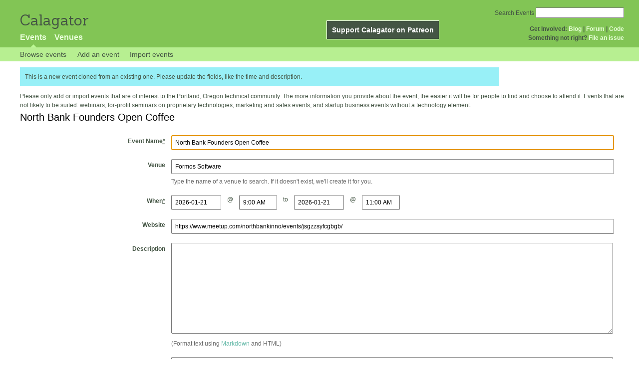

--- FILE ---
content_type: text/html; charset=utf-8
request_url: https://calagator.org/events/1250480379/clone
body_size: 3811
content:
<!DOCTYPE html PUBLIC "-//W3C//DTD XHTML 1.0 Strict//EN"
  "http://www.w3.org/TR/xhtml1/DTD/xhtml1-strict.dtd">

<html xmlns="http://www.w3.org/1999/xhtml" xml:lang="en" lang="en">
  <head>
    <meta http-equiv="Content-Type" content="text/html; charset=utf-8"/>
    
    <title>
      Add an Event »       Calagator: Portland&#39;s Tech Calendar    </title>
    <meta name="viewport" content="width=device-width, initial-scale=1.0, user-scalable=yes">
    <meta name="apple-mobile-web-app-capable" content="yes" />
    <meta name="apple-mobile-web-app-status-bar-style" content="black" />
    <link rel='search' type='application/opensearchdescription+xml' href='/opensearch.xml'  title='Calagator' />

    <!-- Stylesheets, static -->
    <link rel="stylesheet" media="all" href="/assets/application-ba714b36b324b57f74216ed15a4d84aff893b226fa5b499911dee378a49a8c18.css" />

    <link rel="stylesheet" href="https://cdnjs.cloudflare.com/ajax/libs/leaflet/0.7.3/leaflet.css" />
    <!--[if lte IE 8]>
        <link rel="stylesheet" href="https://cdnjs.cloudflare.com/ajax/libs/leaflet/0.7.3/leaflet.ie.css" />
    <![endif]-->

    <!-- Stylesheets, inserted  -->
    

    <!-- JavaScripts, static -->
    <script src="https://cdnjs.cloudflare.com/ajax/libs/leaflet/0.7.3/leaflet.js"></script>
<script src="https://maps.googleapis.com/maps/api/js?key=AIzaSyDro5ZQaNHU0vcbFlVAILQJZZaq0jUGwvc&amp;sensor=false"></script>
<script src="/assets/leaflet_google_layer-8da68170e3668741c363011d07fd1f4b2dee84dba2b88291f4a42c494057ea52.js"></script>
    <script src="/assets/application-8063caa3d186d3397eb6408b3a3ec377f15cc84d42410c12a40c7abd9d9a5783.js"></script>

    <!-- JavaScripts, inserted -->
    

    <!-- Auto-discovery, static -->
    <link rel="alternate" type="application/atom+xml" title="Atom: All Events" href="https://calagator.org/events.atom" />

    <!-- Auto-discovery, inserted -->
    

    <link rel="apple-touch-icon" href="/assets/site-icon-c9cb3e5aa3965fcb649048a4421042abf6ab44728d211449a1c13380659162c7.png" />
  </head>
  <body class="events_clone events_controller ">

    <div id="outer">
            <div id="global_header">
        <a id="project_title" href="/">Calagator</a>

        <div id="patreon">
          <a href="https://www.patreon.com/calagator">Support Calagator on Patreon</a>
        </div>
        <div id="top_menu">
          <div id='app_menu'>
            <ul>
                <li class='active'><a href="/events">Events</a></li>
                <li class='false'><a href="/venues">Venues</a></li>
            </ul>
          </div>
          <div id='project_menu'>
            <strong>Get Involved:</strong> <a class="first" href="http://calagator.wordpress.com/">Blog</a> | <a href="https://groups.google.com/group/pdx-tech-calendar/">Forum</a> | <a href="https://github.com/calagator/calagator">Code</a>
            <br />
            <strong>Something not right?</strong> <a href="https://github.com/calagator/calagator.org/issues">File an issue</a>
          </div>
                    <form action="/events/search" accept-charset="UTF-8" method="get"><input name="utf8" type="hidden" value="&#x2713;" />
            <div id='search_form'>
            <label for="search_field">Search Events</label>
              <input type="search" name="query" value="" results="5" id="search_field">
            </div>
</form>

        </div>
      </div>


      <div id="events_subnav" class="subnav">
    <ul class="clearfix">
      <li><a class="events_clone_subnav" href="https://calagator.org/">Browse events</a>
      </li>
      <li><a class="events_clone_subnav" href="https://calagator.org/events/new">Add an event</a>
      </li>
      <li><a class="events_clone_subnav" href="https://calagator.org/sources/new">Import events</a>
      </li>
    </ul>
</div>

      
      


            <div id="content">
        <div class="flash success flash_success">This is a new event cloned from an existing one. Please update the fields, like the time and description.</div>
        

<div id="new_event_form">
  Please only add or import events that are of interest to the Portland, Oregon technical community. The more information you provide about the event, the easier it will be for people to find and choose to attend it. Events that are not likely to be suited: webinars, for-profit seminars on proprietary technologies, marketing and sales events, and startup business events without a technology element.


  

<form id="event_form" class="standard_form formtastic calagator_event" novalidate="novalidate" action="/events" accept-charset="UTF-8" method="post"><input name="utf8" type="hidden" value="&#x2713;" /><input type="hidden" name="authenticity_token" value="iUKba0WDSGfogSmS8MJjwHulBx1AcoFmASebvhpvdnm/WyHnV4Jc5N0Pf97wD+RHnZD608RcPE+N+vR5gs/bUA==" />
  <fieldset class="inputs"><legend><span> <em>North Bank Founders Open Coffee</em></span></legend><ol>
    <li class="string input required autofocus stringish" id="event_title_input"><label for="event_title" class="label">Event Name<abbr title="required" aria-hidden="true">*</abbr></label><input maxlength="255" id="event_title" required="required" autofocus="autofocus" type="text" value="North Bank Founders Open Coffee" name="event[title]" />

</li>
    <li class="string input required stringish" id="event_venue_title_input">
      <label class="label" for="venue_name">Venue</label>
      <input type="text" name="venue_name" id="venue_name" value="Formos Software" class="autocomplete" />
      <input value="202396848" type="hidden" name="event[venue_id]" id="event_venue_id" />
      <img id="event_venue_loading" style="display: none; margin-left: 0.5em;" src="/assets/spinner-2208bbed7d791b42d492ddaff3c40a2267de50e919cdcdba01f8df752bf5e2b8.gif" alt="Spinner" />
      <p class='inline-hints'>
        Type the name of a venue to search. If it doesn't exist, we'll create it for you.
      </p>
    </li>
    <li id="event_times" class='input'>
      <label class="label" for="event_when">        When<abbr title="required" aria-hidden="true">*</abbr>
</label>        <div class="event_start">
          <label class="label sr-only" for="date_start">Start Date</label>
          <input type="text" name="start_date" id="date_start" value="2026-01-21" class="date_picker" required="required" />
          <span class="at" aria-hidden="true">@</span>
          <label class="label sr-only" for="time_start">Start Time</label>
          <input type="text" name="start_time" id="time_start" value="09:00 AM" class="time_picker" required="required" />
        </div>
        <span class="to" aria-hidden="true">to</span>
        <div class="event_end">
          <label class="label sr-only" for="date_end">End Date</label>
          <input type="text" name="end_date" id="date_end" value="2026-01-21" class="date_picker" />
          <span class="at" aria-hidden="true">@</span>
          <label class="label sr-only" for="time_end">End Time</label>
          <input type="text" name="end_time" id="time_end" value="11:00 AM" class="time_picker" />
        </div>
        
    </li>
    <li class="url input optional stringish" id="event_url_input"><label for="event_url" class="label">Website</label><input maxlength="255" id="event_url" type="url" value="https://www.meetup.com/northbankinno/events/jsgzzsyfcgbgb/" name="event[url]" />

</li>
    <li class="text input optional" id="event_description_input"><label for="event_description" class="label">Description</label><textarea rows="12" id="event_description" name="event[description]">
</textarea>

<p class="inline-hints">(Format text using <a target="_blank" href="http://markdown-guide.readthedocs.io/en/latest/">Markdown</a> and HTML)</p></li>
    <li class="text input optional" id="event_venue_details_input"><label for="event_venue_details" class="label">Venue details</label><textarea rows="4" id="event_venue_details" name="event[venue_details]">
</textarea>

<p class="inline-hints">(Event-specific details like the room number, or who to call to be let into the building.)</p></li>
    <li class="string input optional stringish" id="event_tag_list_input"><label for="event_tag_list" class="label">Tags</label><input id="event_tag_list" value="" type="text" name="event[tag_list]" />

<p class="inline-hints">(Tags are comma-separated keywords that make it easier to find your event and boost its position in searches. You can also use a tag like <code>meetup:event=ABCD</code> to associate this with a particular <a href='https:// meetup.com/'>Meetup</a> event, or a tag like <code>epdx:group=1234</code> to associate the event with a particular <a href='http://epdx.org/'>ePDX</a> group)</p></li>
    <li class='trap'>
      <label for="trap_field">Leave this field blank or we&#39;ll think you&#39;re a robot.</label>
      <input type="text" name="trap_field" id="trap_field" />
    </li>
</ol></fieldset>  <fieldset class="actions"><ol>
      <div style="margin: 0 0 20px 0;">
          <script src="https://www.recaptcha.net/recaptcha/api.js" async defer ></script>
<div data-sitekey="6LeRxBoUAAAAALYQEukREsuYpEoQylUylQuPjlzi" class="g-recaptcha "></div>
          <noscript>
            <div>
              <div style="width: 302px; height: 422px; position: relative;">
                <div style="width: 302px; height: 422px; position: absolute;">
                  <iframe
                    src="https://www.recaptcha.net/recaptcha/api/fallback?k=6LeRxBoUAAAAALYQEukREsuYpEoQylUylQuPjlzi"
                    name="ReCAPTCHA"
                    style="width: 302px; height: 422px; border-style: none; border: 0; overflow: hidden;">
                  </iframe>
                </div>
              </div>
              <div style="width: 300px; height: 60px; border-style: none;
                bottom: 12px; left: 25px; margin: 0px; padding: 0px; right: 25px;
                background: #f9f9f9; border: 1px solid #c1c1c1; border-radius: 3px;">
                <textarea id="g-recaptcha-response" name="g-recaptcha-response"
                  class="g-recaptcha-response"
                  style="width: 250px; height: 40px; border: 1px solid #c1c1c1;
                  margin: 10px 25px; padding: 0px; resize: none;">
                </textarea>
              </div>
            </div>
          </noscript>

      </div>
    <li class="action input_action " id="event_submit_action"><input type="submit" name="preview" value="Preview" /></li>
    <li class="action input_action " id="event_submit_action"><input type="submit" name="commit" value="Create Event" /></li>
</ol></fieldset></form>
</div>

      </div>


            <div id="top_footer">
        calagator.org
        1.1.0
        &nbsp;
        &nbsp;
        &nbsp;
      </div>


    </div>

          <script>
        (function(i,s,o,g,r,a,m){i['GoogleAnalyticsObject']=r;i[r]=i[r]||function(){
        (i[r].q=i[r].q||[]).push(arguments)},i[r].l=1*new Date();a=s.createElement(o),
        m=s.getElementsByTagName(o)[0];a.async=1;a.src=g;m.parentNode.insertBefore(a,m)
        })(window,document,'script','//www.google-analytics.com/analytics.js','ga');

        ga('create', 'UA-168427-7', 'auto');
        ga('send', 'pageview');

      </script>



  <script defer src="https://static.cloudflareinsights.com/beacon.min.js/vcd15cbe7772f49c399c6a5babf22c1241717689176015" integrity="sha512-ZpsOmlRQV6y907TI0dKBHq9Md29nnaEIPlkf84rnaERnq6zvWvPUqr2ft8M1aS28oN72PdrCzSjY4U6VaAw1EQ==" data-cf-beacon='{"version":"2024.11.0","token":"db19a96902b64782afbd23d08bdfc20c","r":1,"server_timing":{"name":{"cfCacheStatus":true,"cfEdge":true,"cfExtPri":true,"cfL4":true,"cfOrigin":true,"cfSpeedBrain":true},"location_startswith":null}}' crossorigin="anonymous"></script>
</body>
</html>

